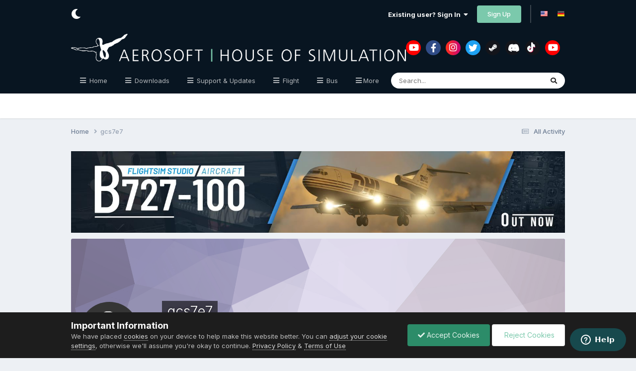

--- FILE ---
content_type: text/html;charset=UTF-8
request_url: https://forum.aerosoft.com/index.php?/profile/293432-gcs7e7/
body_size: 14073
content:
<!DOCTYPE html>
<html lang="en-US" dir="ltr" class="tee">
	<head>
		
<script>
(function () {
  const checkDark = window.matchMedia && window.matchMedia('(prefers-color-scheme: dark)').matches;

  if (
    (checkDark && !localStorage.getItem('aerosoftThemeChoice_manual')) ||
    localStorage.getItem('aerosoftThemeChoice') === 'dark'
  ) {
    document.documentElement.setAttribute('theme', 'dark');

    return;
  }

  document.documentElement.setAttribute('theme', 'light');
})();

</script>
		<meta charset="utf-8">
        
		<title>gcs7e7 - AEROSOFT COMMUNITY SERVICES</title>
		
			<!-- Google tag (gtag.js) GA4 Property-->
<script async src="https://www.googletagmanager.com/gtag/js?id=G-WJ9SZ4XRL5"></script>
<script>
  window.dataLayer = window.dataLayer || [];
  function gtag(){dataLayer.push(arguments);}
  gtag('js', new Date());

  gtag('config', 'G-WJ9SZ4XRL5');
</script>



<!-- Start of aerosoft Zendesk Widget script -->
<script id="ze-snippet" src="https://static.zdassets.com/ekr/snippet.js?key=d9bf7ac8-3570-417a-ba07-79ae75f7c31c"> </script>
<!-- End of aerosoft Zendesk Widget script -->

		
		
		
		

	<meta name="viewport" content="width=device-width, initial-scale=1">


	
	


	<meta name="twitter:card" content="summary" />


	
		<meta name="twitter:site" content="@AerosoftGmbH" />
	



	
		
			
				<meta property="og:site_name" content="AEROSOFT COMMUNITY SERVICES">
			
		
	

	
		
			
				<meta property="og:locale" content="en_US">
			
		
	


	
		<link rel="canonical" href="https://forum.aerosoft.com/index.php?/profile/293432-gcs7e7/" />
	

<link rel="alternate" type="application/rss+xml" title="Newest forum posts" href="https://forum.aerosoft.com/index.php?/rss/1-newest-forum-posts.xml/" />



<link rel="manifest" href="https://forum.aerosoft.com/index.php?/manifest.webmanifest/">
<meta name="msapplication-config" content="https://forum.aerosoft.com/index.php?/browserconfig.xml/">
<meta name="msapplication-starturl" content="/">
<meta name="application-name" content="AEROSOFT COMMUNITY SERVICES">
<meta name="apple-mobile-web-app-title" content="AEROSOFT COMMUNITY SERVICES">

	<meta name="theme-color" content="#ffffff">










<link rel="preload" href="//forum.aerosoft.com/applications/core/interface/font/fontawesome-webfont.woff2?v=4.7.0" as="font" crossorigin="anonymous">
		


	<link rel="preconnect" href="https://fonts.googleapis.com">
	<link rel="preconnect" href="https://fonts.gstatic.com" crossorigin>
	
		<link href="https://fonts.googleapis.com/css2?family=Inter:wght@300;400;500;600;700&display=swap" rel="stylesheet">
	



	<link rel='stylesheet' href='https://forum.aerosoft.com/uploads/css_built_36/341e4a57816af3ba440d891ca87450ff_framework.css?v=bc55efd0f91748586710' media='all'>

	<link rel='stylesheet' href='https://forum.aerosoft.com/uploads/css_built_36/05e81b71abe4f22d6eb8d1a929494829_responsive.css?v=bc55efd0f91748586710' media='all'>

	<link rel='stylesheet' href='https://forum.aerosoft.com/uploads/css_built_36/20446cf2d164adcc029377cb04d43d17_flags.css?v=bc55efd0f91748586710' media='all'>

	<link rel='stylesheet' href='https://forum.aerosoft.com/uploads/css_built_36/90eb5adf50a8c640f633d47fd7eb1778_core.css?v=bc55efd0f91748586710' media='all'>

	<link rel='stylesheet' href='https://forum.aerosoft.com/uploads/css_built_36/5a0da001ccc2200dc5625c3f3934497d_core_responsive.css?v=bc55efd0f91748586710' media='all'>

	<link rel='stylesheet' href='https://forum.aerosoft.com/uploads/css_built_36/ffdbd8340d5c38a97b780eeb2549bc3f_profiles.css?v=bc55efd0f91748586710' media='all'>

	<link rel='stylesheet' href='https://forum.aerosoft.com/uploads/css_built_36/f2ef08fd7eaff94a9763df0d2e2aaa1f_streams.css?v=bc55efd0f91748586710' media='all'>

	<link rel='stylesheet' href='https://forum.aerosoft.com/uploads/css_built_36/9be4fe0d9dd3ee2160f368f53374cd3f_leaderboard.css?v=bc55efd0f91748586710' media='all'>

	<link rel='stylesheet' href='https://forum.aerosoft.com/uploads/css_built_36/125515e1b6f230e3adf3a20c594b0cea_profiles_responsive.css?v=bc55efd0f91748586710' media='all'>





<link rel='stylesheet' href='https://forum.aerosoft.com/uploads/css_built_36/258adbb6e4f3e83cd3b355f84e3fa002_custom.css?v=bc55efd0f91748586710' media='all'>




		
		

	
	<link rel='shortcut icon' href='https://forum.aerosoft.com/uploads/monthly_2015_11/favicon.ico.e267b40d8b472f38dfd6908663508c6e.ico' type="image/x-icon">

    	
			<link rel="stylesheet" href="https://use.fontawesome.com/releases/v5.15.4/css/all.css">
			<link rel="stylesheet" href="https://use.fontawesome.com/releases/v5.15.4/css/v4-shims.css">
    	
    	<style id="colorTheme" type="text/css"></style>
			
			<style>
				
				.aXenPicture #ipsLayout_header header {
					
					
					background-image: url(https://forum.aerosoft.com/uploads/set_resources_36/84c1e40ea0e759e3f1505eb1788ddf3c_pattern.png);
					background-size: cover;
						background-position: center;
						background-repeat: no-repeat;
				}
				

				
				.cForumList .ipsDataItem_unread .ipsDataItem_title::before, .cForumGrid_unread .ipsPhotoPanel h3 a::before {
						content: "New";
						color: #fff;
						background: #c72e2e;
						font-size: 12px;
						vertical-align: middle;
						padding: 0 12px;
						margin: 0 2px 0 2px;
						display: inline-block;
						border-radius: var(--box--radius);
				}
				
			</style>
		
	</head>
	<body class="ipsApp ipsApp_front ipsJS_none ipsClearfix" data-controller="core.front.core.app"  data-message=""  data-pageapp="core" data-pagelocation="front" data-pagemodule="members" data-pagecontroller="profile" data-pageid="293432"   >
		
        

        

		  <a href="#ipsLayout_mainArea" class="ipsHide" title="Go to main content on this page" accesskey="m">Jump to content</a>
			<div class="aXenTopBar ipsResponsive_showDesktop">
					<div class="ipsLayout_container ipsFlex ipsFlex-jc:between ipsFlex-ai:center">
						<div class="aXenTopBar_action">
								<ul class="ipsList_inline">
									
									
										<li class="aXenTopBar_theme" data-ipstooltip title="Change Theme"><i class="fas fa-moon"></i></li>
									

									

									

									
								</ul>
							</div>
							
								<div class="aXenTopBar_userNav">
									


	<ul id='elUserNav' class='ipsList_inline cSignedOut ipsResponsive_showDesktop'>
		
        
		
        
      	
        
            
            <li id='elSignInLink'>
                <a href='https://forum.aerosoft.com/index.php?/login/' data-ipsMenu-closeOnClick="false" data-ipsMenu id='elUserSignIn'>
                    Existing user? Sign In &nbsp;<i class='fa fa-caret-down'></i>
                </a>
                
<div id='elUserSignIn_menu' class='ipsMenu ipsMenu_auto ipsHide'>
	<form accept-charset='utf-8' method='post' action='https://forum.aerosoft.com/index.php?/login/'>
		<input type="hidden" name="csrfKey" value="8c45076a1c0045ab7c9f6fadf6d76922">
		<input type="hidden" name="ref" value="aHR0cHM6Ly9mb3J1bS5hZXJvc29mdC5jb20vaW5kZXgucGhwPy9wcm9maWxlLzI5MzQzMi1nY3M3ZTcv">
		<div data-role="loginForm">
			
			
			
				<div class='ipsColumns ipsColumns_noSpacing'>
					<div class='ipsColumn ipsColumn_wide' id='elUserSignIn_internal'>
						
<div class="ipsPad ipsForm ipsForm_vertical">
	<h4 class="ipsType_sectionHead">Sign In</h4>
	<br><br>
	<ul class='ipsList_reset'>
		<li class="ipsFieldRow ipsFieldRow_noLabel ipsFieldRow_fullWidth">
			
			
				<input type="email" placeholder="Email Address" name="auth" autocomplete="email">
			
		</li>
		<li class="ipsFieldRow ipsFieldRow_noLabel ipsFieldRow_fullWidth">
			<input type="password" placeholder="Password" name="password" autocomplete="current-password">
		</li>
		<li class="ipsFieldRow ipsFieldRow_checkbox ipsClearfix">
			<span class="ipsCustomInput">
				<input type="checkbox" name="remember_me" id="remember_me_checkbox" value="1" checked aria-checked="true">
				<span></span>
			</span>
			<div class="ipsFieldRow_content">
				<label class="ipsFieldRow_label" for="remember_me_checkbox">Remember me</label>
				<span class="ipsFieldRow_desc">Not recommended on shared computers</span>
			</div>
		</li>
		<li class="ipsFieldRow ipsFieldRow_fullWidth">
			<button type="submit" name="_processLogin" value="usernamepassword" class="ipsButton ipsButton_primary ipsButton_small" id="elSignIn_submit">Sign In</button>
			
				<p class="ipsType_right ipsType_small">
					
						<a href='https://forum.aerosoft.com/index.php?/lostpassword/' data-ipsDialog data-ipsDialog-title='Forgot your password?'>
					
					Forgot your password?</a>
				</p>
			
		</li>
	</ul>
</div>
					</div>
					<div class='ipsColumn ipsColumn_wide'>
						<div class='ipsPadding' id='elUserSignIn_external'>
							<div class='ipsAreaBackground_light ipsPadding:half'>
								
									<p class='ipsType_reset ipsType_small ipsType_center'><strong>Or sign in with one of these services</strong></p>
								
								
									<div class='ipsType_center ipsMargin_top:half'>
										

<button type="submit" name="_processLogin" value="3" class='ipsButton ipsButton_verySmall ipsButton_fullWidth ipsSocial ipsSocial_google' style="background-color: #4285F4">
	
		<span class='ipsSocial_icon'>
			
				<i class='fa fa-google'></i>
			
		</span>
		<span class='ipsSocial_text'>Sign in with Google</span>
	
</button>
									</div>
								
									<div class='ipsType_center ipsMargin_top:half'>
										

<button type="submit" name="_processLogin" value="2" class='ipsButton ipsButton_verySmall ipsButton_fullWidth ipsSocial ipsSocial_facebook' style="background-color: #3a579a">
	
		<span class='ipsSocial_icon'>
			
				<i class='fa fa-facebook-official'></i>
			
		</span>
		<span class='ipsSocial_text'>Sign in with Facebook</span>
	
</button>
									</div>
								
							</div>
						</div>
					</div>
				</div>
			
		</div>
	</form>
</div>
            </li>
            
        
		
			<li>
				
					<a href='https://forum.aerosoft.com/index.php?/register/'  id='elRegisterButton' class='ipsButton ipsButton_normal ipsButton_primary'>Sign Up</a>
				
			</li>
		
      	
      		<li class="elUserNav_sep"></li>
				
      				<li>
						<ul class='ipsList_inline'>
							
								<li>
									
									<a data-ipsTooltip data-ipsTooltip-label=" English (USA)" href='https://forum.aerosoft.com/index.php?app=core&amp;module=system&amp;controller=language&amp;id=1&amp;csrfKey=8c45076a1c0045ab7c9f6fadf6d76922'><i class='ipsFlag ipsFlag-us'></i></a>
								</li>
							
								<li>
									
									<a data-ipsTooltip data-ipsTooltip-label=" Deutsch" href='https://forum.aerosoft.com/index.php?app=core&amp;module=system&amp;controller=language&amp;id=5&amp;csrfKey=8c45076a1c0045ab7c9f6fadf6d76922'><i class='ipsFlag ipsFlag-de'></i></a>
								</li>
							
						</ul>
					</li>
      			
      	
	</ul>

                                  	
										
<ul class='ipsMobileHamburger ipsList_reset ipsResponsive_hideDesktop'>
	<li data-ipsDrawer data-ipsDrawer-drawerElem='#elMobileDrawer'>
		<a href='#' >
			
			
				
			
			
			
			<i class='fa fa-navicon'></i>
		</a>
	</li>
</ul>
									
								</div>
							
					</div>
			</div>
      		





			<div id="ipsLayout_header" class="ipsClearfix">
				
					
<ul id='elMobileNav' class='ipsResponsive_hideDesktop' data-controller='core.front.core.mobileNav'>
	
		
  			
				<li id='aXenelMobileBreadcrumbArrow'>
					<a href='https://forum.aerosoft.com/'>
						<i class="fas fa-arrow-left"></i>
					</a>
				</li>
  			
		
	
  
    
    	<li class='aXenTopBar_theme'><i class="fas fa-moon"></i></li>
    
  
    
  
    
  
  	
  
	

	
	
	<li >
		<a data-action="defaultStream" href='https://forum.aerosoft.com/index.php?/discover/'><i class="fa fa-newspaper-o" aria-hidden="true"></i></a>
	</li>
	
  
	

	
		<li class='ipsJS_show'>
			<a href='https://forum.aerosoft.com/index.php?/search/'><i class='fa fa-search'></i></a>
		</li>
	
  
  	
	
  
    

	<li data-ipsDrawer data-ipsDrawer-drawerElem='#elMobileDrawer' >
		<a href='#'>
			
			
				
			
			
			
			<i class='fa fa-navicon'></i>
		</a>
	</li>
</ul>
				
				<header>
          		<div class="aXenSnow"></div>
					<div class="ipsLayout_container">
                    
                      


<a href='https://forum.aerosoft.com/' id='elLogo' accesskey='1'><img src="https://forum.aerosoft.com/uploads/monthly_2024_06/Aerosoft_claim_w.png.db8671f93b1a292609d92e1e687f3a40.png" alt='AEROSOFT COMMUNITY SERVICES'></a>

                      
                      	

	<div class='aXenSocialMedia ipsResponsive_showDesktop ipsFlex ipsFlex-jc:center ipsFlex-ai:center'>
		<a target="_blank" href="https://www.youtube.com/user/AerosoftOfficial" rel="noopener" data-ipstooltip _title="YouTube"><i class="fab fa-youtube"></i></a>
<a target="_blank" href="https://www.facebook.com/Aerosoft/" rel="noopener" data-ipstooltip _title="Facebook"><i class="fab fa-facebook-f"></i></a>
<a target="_blank" href="https://www.instagram.com/aerosoft_gmbh/" rel="noopener" data-ipstooltip _title="Instagram"><i class="fab fa-instagram"></i></a>
<a target="_blank" href="https://twitter.com/AerosoftGmbH" rel="noopener" data-ipstooltip _title="Twitter"><i class="fab fa-twitter"></i></a>
<a target="_blank" href="https://store.steampowered.com/publisher/aerosoft" rel="noopener" data-ipstooltip _title="Steam"><i class="fab fa-steam-symbol"></i></a>
<a target="_blank" href="https://discord.com/invite/bN3qF8DQBu" rel="noopener" data-ipstooltip _title="Discord"><i class="fab fa-discord"></i></a>
<a target="_blank" href="https://www.tiktok.com/@aerosoft_gmbh" rel="noopener" data-ipstooltip _title="Tiktok"><i class="fab fa-tiktok"></i></a>
<a target="_blank" href="https://www.youtube.com/@AerosoftMove" rel="noopener" data-ipstooltip _title="Aerosoft Move"><i class="fab fa-youtube"></i></a>
	</div>
	

                      
                    
					
					</div>
				</header>
       			

	<nav data-controller='core.front.core.navBar' class=' ipsResponsive_showDesktop'>
		<div class='ipsNavBar_primary ipsLayout_container '>
			<ul data-role="primaryNavBar" class='ipsClearfix'>
				


	
		
		
		<li  id='elNavSecondary_1' data-role="navBarItem" data-navApp="core" data-navExt="CustomItem">
			
			
				<a href="http://forum.aerosoft.com/"  data-navItem-id="1" >
					Home<span class='ipsNavBar_active__identifier'></span>
				</a>
			
			
				<ul class='ipsNavBar_secondary ipsHide' data-role='secondaryNavBar'>
					


	
		
		
		<li  id='elNavSecondary_3' data-role="navBarItem" data-navApp="forums" data-navExt="Forums">
			
			
				<a href="https://forum.aerosoft.com/index.php"  data-navItem-id="3" >
					Forums<span class='ipsNavBar_active__identifier'></span>
				</a>
			
			
		</li>
	
	

	
		
		
		<li  id='elNavSecondary_91' data-role="navBarItem" data-navApp="core" data-navExt="CustomItem">
			
			
				<a href="https://www.aerosoft.com" target='_blank' rel="noopener" data-navItem-id="91" >
					Shop<span class='ipsNavBar_active__identifier'></span>
				</a>
			
			
		</li>
	
	

	
		
		
		<li  id='elNavSecondary_4' data-role="navBarItem" data-navApp="downloads" data-navExt="Downloads">
			
			
				<a href="https://forum.aerosoft.com/index.php?/files/"  data-navItem-id="4" >
					Downloads<span class='ipsNavBar_active__identifier'></span>
				</a>
			
			
		</li>
	
	

	
		
		
		<li  id='elNavSecondary_6' data-role="navBarItem" data-navApp="core" data-navExt="Guidelines">
			
			
				<a href="https://forum.aerosoft.com/index.php?/guidelines/"  data-navItem-id="6" >
					Guidelines<span class='ipsNavBar_active__identifier'></span>
				</a>
			
			
		</li>
	
	

	
	

                  	
					<li class='ipsHide' id='elNavigationMore_1' data-role='navMore'>
						<a href='#' data-ipsMenu data-ipsMenu-appendTo='#elNavigationMore_1' id='elNavigationMore_1_dropdown'>More <i class='fa fa-caret-down'></i></a>
						<ul class='ipsHide ipsMenu ipsMenu_auto' id='elNavigationMore_1_dropdown_menu' data-role='moreDropdown'></ul>
					</li>
                  	
				</ul>
			
		</li>
	
	

	
		
		
		<li  id='elNavSecondary_93' data-role="navBarItem" data-navApp="core" data-navExt="CustomItem">
			
			
				<a href="https://forum.aerosoft.com/index.php?/files/"  data-navItem-id="93" >
					Downloads<span class='ipsNavBar_active__identifier'></span>
				</a>
			
			
		</li>
	
	

	
		
		
		<li  id='elNavSecondary_55' data-role="navBarItem" data-navApp="core" data-navExt="CustomItem">
			
			
				<a href="http://forum.aerosoft.com/"  data-navItem-id="55" >
					Support & Updates<span class='ipsNavBar_active__identifier'></span>
				</a>
			
			
				<ul class='ipsNavBar_secondary ipsHide' data-role='secondaryNavBar'>
					


	
		
		
		<li  id='elNavSecondary_56' data-role="navBarItem" data-navApp="core" data-navExt="CustomItem">
			
			
				<a href="https://helpdesk.aerosoft.com/" target='_blank' rel="noopener" data-navItem-id="56" >
					Contact Support<span class='ipsNavBar_active__identifier'></span>
				</a>
			
			
		</li>
	
	

	
		
		
		<li  id='elNavSecondary_57' data-role="navBarItem" data-navApp="core" data-navExt="CustomItem">
			
			
				<a href="https://support.aerosoft.com/" target='_blank' rel="noopener" data-navItem-id="57" >
					Update Database<span class='ipsNavBar_active__identifier'></span>
				</a>
			
			
		</li>
	
	

                  	
					<li class='ipsHide' id='elNavigationMore_55' data-role='navMore'>
						<a href='#' data-ipsMenu data-ipsMenu-appendTo='#elNavigationMore_55' id='elNavigationMore_55_dropdown'>More <i class='fa fa-caret-down'></i></a>
						<ul class='ipsHide ipsMenu ipsMenu_auto' id='elNavigationMore_55_dropdown_menu' data-role='moreDropdown'></ul>
					</li>
                  	
				</ul>
			
		</li>
	
	

	
		
		
		<li  id='elNavSecondary_73' data-role="navBarItem" data-navApp="core" data-navExt="CustomItem">
			
			
				<a href="https://forum.aerosoft.com/index.php?/forum/963-flight-simulation-support/"  data-navItem-id="73" >
					Flight<span class='ipsNavBar_active__identifier'></span>
				</a>
			
			
		</li>
	
	

	
		
		
		<li  id='elNavSecondary_78' data-role="navBarItem" data-navApp="core" data-navExt="CustomItem">
			
			
				<a href="https://forum.aerosoft.com/index.php?/forum/972-other-simulators-other-games-support/"  data-navItem-id="78" >
					Bus<span class='ipsNavBar_active__identifier'></span>
				</a>
			
			
		</li>
	
	

	
		
		
		<li  id='elNavSecondary_82' data-role="navBarItem" data-navApp="core" data-navExt="CustomItem">
			
			
				<a href="https://forum.aerosoft.com/index.php?/forum/972-other-simulators-other-games-support/"  data-navItem-id="82" >
					Train<span class='ipsNavBar_active__identifier'></span>
				</a>
			
			
		</li>
	
	

	
	

				<li class='ipsHide' id='elNavigationMore' data-role='navMore'>
					<a href='#' data-ipsMenu data-ipsMenu-appendTo='#elNavigationMore' id='elNavigationMore_dropdown'>More</a>
					<ul class='ipsNavBar_secondary ipsHide' data-role='secondaryNavBar'>
						<li class='ipsHide' id='elNavigationMore_more' data-role='navMore'>
							<a href='#' data-ipsMenu data-ipsMenu-appendTo='#elNavigationMore_more' id='elNavigationMore_more_dropdown'>More <i class='fa fa-caret-down'></i></a>
							<ul class='ipsHide ipsMenu ipsMenu_auto' id='elNavigationMore_more_dropdown_menu' data-role='moreDropdown'></ul>
						</li>
					</ul>
				</li>
			</ul>
			

	<div id="elSearchWrapper">
		<div id='elSearch' data-controller="core.front.core.quickSearch">
			<form accept-charset='utf-8' action='//forum.aerosoft.com/index.php?/search/&amp;do=quicksearch' method='post'>
                <input type='search' id='elSearchField' placeholder='Search...' name='q' autocomplete='off' aria-label='Search'>
                <details class='cSearchFilter'>
                    <summary class='cSearchFilter__text'></summary>
                    <ul class='cSearchFilter__menu'>
                        
                        <li><label><input type="radio" name="type" value="all" ><span class='cSearchFilter__menuText'>Everywhere</span></label></li>
                        
                        
                            <li><label><input type="radio" name="type" value="core_statuses_status" checked><span class='cSearchFilter__menuText'>Status Updates</span></label></li>
                        
                            <li><label><input type="radio" name="type" value="forums_topic"><span class='cSearchFilter__menuText'>Topics</span></label></li>
                        
                            <li><label><input type="radio" name="type" value="downloads_file"><span class='cSearchFilter__menuText'>Files</span></label></li>
                        
                            <li><label><input type="radio" name="type" value="core_members"><span class='cSearchFilter__menuText'>Members</span></label></li>
                        
                    </ul>
                </details>
				<button class='cSearchSubmit' type="submit" aria-label='Search'><i class="fa fa-search"></i></button>
			</form>
		</div>
	</div>

		</div>
	</nav>

				
			</div>

			

      

		<main id="ipsLayout_body" class="ipsLayout_container">
			<div id="ipsLayout_contentArea">
				
<nav class='ipsBreadcrumb ipsBreadcrumb_top ipsFaded_withHover'>
	

	<ul class='ipsList_inline ipsPos_right'>
		
		<li >
			<a data-action="defaultStream" class='ipsType_light '  href='https://forum.aerosoft.com/index.php?/discover/'><i class="fa fa-newspaper-o" aria-hidden="true"></i> <span>All Activity</span></a>
		</li>
		
	</ul>

	<ul data-role="breadcrumbList">
		<li>
			<a title="Home" href='https://forum.aerosoft.com/'>
				<span>Home <i class='fa fa-angle-right'></i></span>
			</a>
		</li>
		
		
			<li>
				
					<a href='https://forum.aerosoft.com/index.php?/profile/293432-gcs7e7/'>
						<span>gcs7e7 </span>
					</a>
				
			</li>
		
	</ul>
</nav>
				

	






				
				<div id="ipsLayout_contentWrapper">
					
					<div id="ipsLayout_mainArea">
						

<div class='ipsBfc58ca732 ipsSpacer_both ipsSpacer_half'>
	<ul class='ipsList_inline ipsType_center ipsList_reset ipsList_noSpacing'>
		
		<li class='ipsBfc58ca732_large ipsResponsive_showDesktop ipsResponsive_inlineBlock ipsAreaBackground_light'>
			
				<a href='https://forum.aerosoft.com/index.php?app=core&amp;module=system&amp;controller=redirect&amp;do=advertisement&amp;ad=215&amp;key=86bf873c258e1355b634d785855dff91bc862379302e9e3accd1ff8d3fbff024' target='_blank' rel='nofollow noopener'>
			
				<img src='https://forum.aerosoft.com/uploads/monthly_2026_01/b727-100_forumbanner.jpg.ee42e63a12aa9c812c00889e43251b6a.jpg' alt="advertisement_alt" class='ipsImage ipsContained'>
			
				</a>
			
		</li>
		
		<li class='ipsBfc58ca732_medium ipsResponsive_showTablet ipsResponsive_inlineBlock ipsAreaBackground_light'>
			
				<a href='https://forum.aerosoft.com/index.php?app=core&amp;module=system&amp;controller=redirect&amp;do=advertisement&amp;ad=215&amp;key=86bf873c258e1355b634d785855dff91bc862379302e9e3accd1ff8d3fbff024' target='_blank' rel='nofollow noopener'>
			
				<img src='https://forum.aerosoft.com/uploads/monthly_2026_01/b727-100_forumbanner.jpg.ee42e63a12aa9c812c00889e43251b6a.jpg' alt="advertisement_alt" class='ipsImage ipsContained'>
			
				</a>
			
		</li>

		<li class='ipsBfc58ca732_small ipsResponsive_showPhone ipsResponsive_inlineBlock ipsAreaBackground_light'>
			
				<a href='https://forum.aerosoft.com/index.php?app=core&amp;module=system&amp;controller=redirect&amp;do=advertisement&amp;ad=215&amp;key=86bf873c258e1355b634d785855dff91bc862379302e9e3accd1ff8d3fbff024' target='_blank' rel='nofollow noopener'>
			
				<img src='https://forum.aerosoft.com/uploads/monthly_2026_01/b727-100_forumbanner.jpg.ee42e63a12aa9c812c00889e43251b6a.jpg' alt="advertisement_alt" class='ipsImage ipsContained'>
			
				</a>
			
		</li>
		
	</ul>
	
</div>

						
						
						
						

	




						

<!-- When altering this template be sure to also check for similar in the hovercard -->
<div data-controller='core.front.profile.main'>
	

<header data-role="profileHeader">
    <div class='ipsPageHead_special ' id='elProfileHeader' data-controller='core.global.core.coverPhoto' data-url="https://forum.aerosoft.com/index.php?/profile/293432-gcs7e7/&amp;csrfKey=8c45076a1c0045ab7c9f6fadf6d76922" data-coverOffset='0'>
        
        <div class='ipsCoverPhoto_container' style="background-color: hsl(258, 100%, 80% )">
            <img src='https://forum.aerosoft.com/uploads/set_resources_36/84c1e40ea0e759e3f1505eb1788ddf3c_pattern.png' class='ipsCoverPhoto_photo' data-action="toggleCoverPhoto" alt=''>
        </div>
        
        
        <div class='ipsColumns ipsColumns_collapsePhone' data-hideOnCoverEdit>
            <div class='ipsColumn ipsColumn_fixed ipsColumn_narrow ipsPos_center' id='elProfilePhoto'>
                
                <span class='ipsUserPhoto ipsUserPhoto_xlarge'>
						<img src='https://forum.aerosoft.com/uploads/set_resources_36/84c1e40ea0e759e3f1505eb1788ddf3c_default_photo.png' alt=''>
					</span>
                
                
            </div>
            <div class='ipsColumn ipsColumn_fluid'>
                <div class='ipsPos_left ipsPad cProfileHeader_name ipsType_normal'>
                    <h1 class='ipsType_reset ipsPageHead_barText'>
                        gcs7e7

                        
                        
                    </h1>
                    <span>
						
						<span class='ipsPageHead_barText'>Members</span>
					</span>
                </div>
                
                <ul class='ipsList_inline ipsPad ipsResponsive_hidePhone ipsResponsive_block ipsPos_left'>
                    
                    <li>

<div data-followApp='core' data-followArea='member' data-followID='293432'  data-controller='core.front.core.followButton'>
	
		

	
</div></li>
                    
                    
                </ul>
                
            </div>
        </div>
    </div>

    <div class='ipsGrid ipsAreaBackground ipsPad ipsResponsive_showPhone ipsResponsive_block'>
        
        
        

        
        
        <div data-role='switchView' class='ipsGrid_span12'>
            <div data-action="goToProfile" data-type='phone' class='ipsHide'>
                <a href='https://forum.aerosoft.com/index.php?/profile/293432-gcs7e7/' class='ipsButton ipsButton_veryLight ipsButton_small ipsButton_fullWidth' title="gcs7e7's Profile"><i class='fa fa-user'></i></a>
            </div>
            <div data-action="browseContent" data-type='phone' class=''>
                <a href="https://forum.aerosoft.com/index.php?/profile/293432-gcs7e7/content/" rel="nofollow" class='ipsButton ipsButton_veryLight ipsButton_small ipsButton_fullWidth'  title="gcs7e7's Content"><i class='fa fa-newspaper-o'></i></a>
            </div>
        </div>
    </div>

    <div id='elProfileStats' class='ipsClearfix sm:ipsPadding ipsResponsive_pull'>
        <div data-role='switchView' class='ipsResponsive_hidePhone ipsPos_right'>
            <a href='https://forum.aerosoft.com/index.php?/profile/293432-gcs7e7/' class='ipsButton ipsButton_veryLight ipsButton_small ipsPos_right ipsHide' data-action="goToProfile" data-type='full' title="gcs7e7's Profile"><i class='fa fa-user'></i> <span class='ipsResponsive_showDesktop ipsResponsive_inline'>&nbsp;View Profile</span></a>
            <a href="https://forum.aerosoft.com/index.php?/profile/293432-gcs7e7/content/" rel="nofollow" class='ipsButton ipsButton_veryLight ipsButton_small ipsPos_right ' data-action="browseContent" data-type='full' title="gcs7e7's Content"><i class='fa fa-newspaper-o'></i> <span class='ipsResponsive_showDesktop ipsResponsive_inline'>&nbsp;See their activity</span></a>
        </div>
        <ul class='ipsList_reset ipsFlex ipsFlex-ai:center ipsFlex-fw:wrap ipsPos_left ipsResponsive_noFloat'>
            <li>
                <h4 class='ipsType_minorHeading'>Posts</h4>
                3
            </li>
            <li>
                <h4 class='ipsType_minorHeading'>Joined</h4>
                <time datetime='2019-03-10T15:56:13Z' title='03/10/19 03:56  PM' data-short='6 yr'>March 10, 2019</time>
            </li>
            
            <li>
                <h4 class='ipsType_minorHeading'>Last visited</h4>
                <span>
					
                    <time datetime='2024-03-01T09:32:32Z' title='03/01/24 09:32  AM' data-short='1 yr'>March 1, 2024</time>
				</span>
            </li>
            
            
        </ul>
    </div>
</header>
	<div data-role="profileContent" class='ipsSpacer_top'>

		<div class='ipsColumns ipsColumns_collapseTablet' data-controller="core.front.profile.body">
			<div class='ipsColumn ipsColumn_fixed ipsColumn_veryWide' id='elProfileInfoColumn'>
				<div class='ipsPadding ipsBox ipsResponsive_pull'>
					
                  	
                  	
                    
                    
                    
                    
                    
                    
                    
                    
                  	
					
						

						
					

					
					
					
                        
                    
					
	 				
					
					
					
				</div>

			</div>
			<section class='ipsColumn ipsColumn_fluid'>
				
					<div class='ipsWidget ipsBox ipsMargin_bottom'>
						<h2 class='ipsWidget_title ipsType_reset ipsFlex ipsFlex-ai:center ipsFlex-jc:between'>
							<span>
								
									gcs7e7's Achievements
								
							</span>
						</h2>
						<div class='ipsWidget_inner ipsPadding_horizontal ipsPadding_vertical:half ipsType_center cProfileAchievements'>
							
								<div class='ipsFlex ipsFlex-fd:column ipsFlex-ai:center ipsPadding_vertical:half'>
									
<img src='https://forum.aerosoft.com/uploads/monthly_2021_06/1_Newbie.svg' loading="lazy" alt="Newbie" class="ipsDimension:4" data-ipsTooltip title="Rank: Newbie (1/14)">
									<h3 class='ipsType_reset ipsType_unbold ipsType_medium ipsType_light ipsMargin_top:half'>
                                        Newbie (1/14)
									</h3>
								</div>
							
							
									
								
									<a href="https://forum.aerosoft.com/index.php?/profile/293432-gcs7e7/badges/" data-action="badgeLog" title="gcs7e7's Badges" class='ipsPadding_vertical:half ipsRadius'>
										<ul class="ipsCaterpillar ipsFlex-jc:center">
											
												<li class='ipsCaterpillar__item'>
													

<span class='ipsPos_relative'>
    <img src='https://forum.aerosoft.com/uploads/monthly_2021_06/FiveReactionsGiven.svg' loading="lazy" alt="Reacting Well" class='ipsOutline ipsDimension:4' data-ipsTooltip title='Reacting Well'>
    
        <span class='ipsBadge ipsBadge_small ipsBadge_rare'>Rare</span>
    
</span>
												</li>
											
												<li class='ipsCaterpillar__item'>
													

<span class='ipsPos_relative'>
    <img src='https://forum.aerosoft.com/uploads/monthly_2021_06/SevenConsecutiveDaysLoggedIn.svg' loading="lazy" alt="Dedicated" class='ipsOutline ipsDimension:4' data-ipsTooltip title='Dedicated'>
    
        <span class='ipsBadge ipsBadge_small ipsBadge_rare'>Rare</span>
    
</span>
												</li>
											
												<li class='ipsCaterpillar__item'>
													

<span class='ipsPos_relative'>
    <img src='https://forum.aerosoft.com/uploads/monthly_2021_06/SevenDaysRegistered.svg' loading="lazy" alt="Week One Done" class='ipsOutline ipsDimension:4' data-ipsTooltip title='Week One Done'>
    
</span>
												</li>
											
												<li class='ipsCaterpillar__item'>
													

<span class='ipsPos_relative'>
    <img src='https://forum.aerosoft.com/uploads/monthly_2021_06/ThirtyDaysRegistered.svg' loading="lazy" alt="One Month Later" class='ipsOutline ipsDimension:4' data-ipsTooltip title='One Month Later'>
    
</span>
												</li>
											
												<li class='ipsCaterpillar__item'>
													

<span class='ipsPos_relative'>
    <img src='https://forum.aerosoft.com/uploads/monthly_2021_06/1YearRegistered.svg' loading="lazy" alt="One Year In" class='ipsOutline ipsDimension:4' data-ipsTooltip title='One Year In'>
    
</span>
												</li>
											
										</ul>
										<h3 class='ipsType_reset ipsType_unbold ipsType_medium ipsType_light ipsMargin_top:half'>
											Recent Badges
										</h3>
									</a>
								
							
							
								
									<div class='ipsPadding_vertical:half'>
								
										<p class='ipsType_reset cProfileRepScore cProfileRepScore_positive ipsRadius:full ipsDimension_height:4 ipsDimension_minWidth:4 ipsPadding_horizontal:half ipsType_large ipsFlex-inline ipsFlex-ai:center ipsFlex-jc:center' data-ipsTooltip title="Neutral">2</p>
										<h3 class='ipsType_reset ipsType_unbold ipsType_medium ipsType_light ipsMargin_top:half'>
											Reputation
										</h3>
								
									</div>
								
							
							
						</div>
					</div>
				

				<div class='ipsBox ipsResponsive_pull'>
					

<div id='elProfileTabs_content' class='ipsTabs_panels ipsPadding ipsAreaBackground_reset'>
	
		
			<div id="ipsTabs_elProfileTabs_elProfileTab_activity_panel" class='ipsTabs_panel ipsAreaBackground_reset'>
				
<div data-controller="core.front.statuses.statusFeed">
	
		<div class='ipsPad ipsType_center ipsType_large ipsType_light'>
			gcs7e7 has no recent activity to show
		</div>
	
	
</div>
			</div>
		
	
</div>
				</div>
			</section>
		</div>

	</div>
</div>


						


					</div>
					


				</div>
				
				
<nav class='ipsBreadcrumb ipsBreadcrumb_bottom ipsFaded_withHover'>
	
		


	<a href='#' id='elRSS' class='ipsPos_right ipsType_large' title='Available RSS feeds' data-ipsTooltip data-ipsMenu data-ipsMenu-above><i class='fa fa-rss-square'></i></a>
	<ul id='elRSS_menu' class='ipsMenu ipsMenu_auto ipsHide'>
		
			<li class='ipsMenu_item'><a title="Newest forum posts" href="https://forum.aerosoft.com/index.php?/rss/1-newest-forum-posts.xml/">Newest forum posts</a></li>
		
	</ul>

	

	<ul class='ipsList_inline ipsPos_right'>
		
		<li >
			<a data-action="defaultStream" class='ipsType_light '  href='https://forum.aerosoft.com/index.php?/discover/'><i class="fa fa-newspaper-o" aria-hidden="true"></i> <span>All Activity</span></a>
		</li>
		
	</ul>

	<ul data-role="breadcrumbList">
		<li>
			<a title="Home" href='https://forum.aerosoft.com/'>
				<span>Home <i class='fa fa-angle-right'></i></span>
			</a>
		</li>
		
		
			<li>
				
					<a href='https://forum.aerosoft.com/index.php?/profile/293432-gcs7e7/'>
						<span>gcs7e7 </span>
					</a>
				
			</li>
		
	</ul>
</nav>
			</div>
			
            
                <a id="aXenBackTopBottom" class="ipsFlex ipsFlex-jc:center ipsFlex-ai:center"><i class="fas fa-chevron-up"></i></a>
            
		</main>
		<footer id="ipsLayout_footer" class="ipsClearfix">
			<div class="ipsLayout_container ipsFlex ipsFlex-fw:nowrap ipsFlex-jc:center ipsFlex-ai:center">
				
				





<ul class='ipsList_inline ipsType_center ipsSpacer_top' id="elFooterLinks">
	
	
		<li>
			<a href='#elNavLang_menu' id='elNavLang' data-ipsMenu data-ipsMenu-above><i class="fas fa-language ipsResponsive_hidePhone"></i> Language <i class='fa fa-caret-down'></i></a>
			<ul id='elNavLang_menu' class='ipsMenu ipsMenu_selectable ipsHide'>
			
				<li class='ipsMenu_item ipsMenu_itemChecked'>
					<form action="//forum.aerosoft.com/index.php?/language/&amp;csrfKey=8c45076a1c0045ab7c9f6fadf6d76922" method="post">
					<input type="hidden" name="ref" value="aHR0cHM6Ly9mb3J1bS5hZXJvc29mdC5jb20vaW5kZXgucGhwPy9wcm9maWxlLzI5MzQzMi1nY3M3ZTcv">
					<button type='submit' name='id' value='1' class='ipsButton ipsButton_link ipsButton_link_secondary'><i class='ipsFlag ipsFlag-us'></i> English (USA) (Default)</button>
					</form>
				</li>
			
				<li class='ipsMenu_item'>
					<form action="//forum.aerosoft.com/index.php?/language/&amp;csrfKey=8c45076a1c0045ab7c9f6fadf6d76922" method="post">
					<input type="hidden" name="ref" value="aHR0cHM6Ly9mb3J1bS5hZXJvc29mdC5jb20vaW5kZXgucGhwPy9wcm9maWxlLzI5MzQzMi1nY3M3ZTcv">
					<button type='submit' name='id' value='5' class='ipsButton ipsButton_link ipsButton_link_secondary'><i class='ipsFlag ipsFlag-de'></i> Deutsch </button>
					</form>
				</li>
			
			</ul>
		</li>
	
	
	
		<li>
			<a href='#elNavTheme_menu' id='elNavTheme' data-ipsMenu data-ipsMenu-above><i class="fas fa-paint-roller ipsResponsive_hidePhone"></i> Theme <i class='fa fa-caret-down'></i></a>
			<ul id='elNavTheme_menu' class='ipsMenu ipsMenu_selectable ipsHide'>
			
				<li class='ipsMenu_item'>
					<form action="//forum.aerosoft.com/index.php?/theme/&amp;csrfKey=8c45076a1c0045ab7c9f6fadf6d76922" method="post">
					<input type="hidden" name="ref" value="aHR0cHM6Ly9mb3J1bS5hZXJvc29mdC5jb20vaW5kZXgucGhwPy9wcm9maWxlLzI5MzQzMi1nY3M3ZTcv">
					<button type='submit' name='id' value='29' class='ipsButton ipsButton_link ipsButton_link_secondary'>Aerosoft 2022 (Legacy Theme) </button>
					</form>
				</li>
			
				<li class='ipsMenu_item ipsMenu_itemChecked'>
					<form action="//forum.aerosoft.com/index.php?/theme/&amp;csrfKey=8c45076a1c0045ab7c9f6fadf6d76922" method="post">
					<input type="hidden" name="ref" value="aHR0cHM6Ly9mb3J1bS5hZXJvc29mdC5jb20vaW5kZXgucGhwPy9wcm9maWxlLzI5MzQzMi1nY3M3ZTcv">
					<button type='submit' name='id' value='36' class='ipsButton ipsButton_link ipsButton_link_secondary'>Aerosoft 2023 (Default)</button>
					</form>
				</li>
			
			</ul>
		</li>
	
	
		<li><a href='https://forum.aerosoft.com/index.php?/privacy/'><i class="fas fa-shield-alt ipsResponsive_hidePhone"></i> Privacy Policy</a></li>
	
	
	<li><a rel="nofollow" href='https://forum.aerosoft.com/index.php?/cookies/' ">Cookies</a></li>

</ul>	


<p id='elCopyright'>
	<span id='elCopyright_userLine'>Copyright Aerosoft 2023</span>
	<a rel='nofollow' title='Invision Community' href='https://www.invisioncommunity.com/'>Powered by Invision Community</a>
</p>
			</div>
		</footer>
		

<div id='elMobileDrawer' class='ipsDrawer ipsHide'>
	<div class='ipsDrawer_menu'>
		<a href='#' class='ipsDrawer_close' data-action='close'><span>&times;</span></a>
		<div class='ipsDrawer_content ipsFlex ipsFlex-fd:column'>
			
				<div class='ipsPadding ipsBorder_bottom'>
					<ul class='ipsToolList ipsToolList_vertical'>
						<li>
							<a href='https://forum.aerosoft.com/index.php?/login/' id='elSigninButton_mobile' class='ipsButton ipsButton_light ipsButton_small ipsButton_fullWidth'>Existing user? Sign In</a>
						</li>
						
							<li>
								
									<a href='https://forum.aerosoft.com/index.php?/register/'  id='elRegisterButton_mobile' class='ipsButton ipsButton_small ipsButton_fullWidth ipsButton_important'>Sign Up</a>
								
							</li>
						
					</ul>
				</div>
			
          	
          	
          	<div class='elMobileDrawer__more ipsFlex ipsFlex-jc:center ipsFlex-ai:center ipsFlex-fw:wrap'>
            	<ul class='ipsList_inline signed_in ipsClearfix'>
					
  
    				
  
    				

					
  
					

					
                  
					
                  		<li>
							<a href='#elNavLang_menu' id='aXenelNavLang' data-ipsMenu data-ipsMenu-above><i class="fas fa-language"></i></a>
							<ul id='aXenelNavLang_menu' class='ipsMenu ipsMenu_selectable ipsHide'>
								
									<li class='ipsMenu_item ipsMenu_itemChecked'>
										<form action="//forum.aerosoft.com/index.php?/language/&amp;csrfKey=8c45076a1c0045ab7c9f6fadf6d76922" method="post">
											<button type='submit' name='id' value='1' class='ipsButton ipsButton_link'><i class='ipsFlag ipsFlag-us'></i> English (USA) (Default)</button>
										</form>
									</li>
								
									<li class='ipsMenu_item'>
										<form action="//forum.aerosoft.com/index.php?/language/&amp;csrfKey=8c45076a1c0045ab7c9f6fadf6d76922" method="post">
											<button type='submit' name='id' value='5' class='ipsButton ipsButton_link'><i class='ipsFlag ipsFlag-de'></i> Deutsch </button>
										</form>
									</li>
								
							</ul>
						</li>
  					
              	</ul>
          	</div>
			
          
			

			<ul class='ipsDrawer_list ipsFlex-flex:11'>
				

				
				
				
				
					
						
						
							<li class='ipsDrawer_itemParent'>
								<h4 class='ipsDrawer_title'><a href='#' data-aXenNav_mobile='Home'>Home</a></h4>
								<ul class='ipsDrawer_list'>
									<li data-action="back"><a href='#'>Back</a></li>
									
									
										
										
										
											
												
											
										
											
												
											
										
											
												
											
										
											
												
											
										
											
										
									
													
									
										<li><a href='http://forum.aerosoft.com/'>Home</a></li>
									
									
									
										


	
		
			<li>
				<a href='https://forum.aerosoft.com/index.php' >
					Forums
				</a>
			</li>
		
	

	
		
			<li>
				<a href='https://www.aerosoft.com' target='_blank' rel="noopener">
					Shop
				</a>
			</li>
		
	

	
		
			<li>
				<a href='https://forum.aerosoft.com/index.php?/files/' >
					Downloads
				</a>
			</li>
		
	

	
		
			<li>
				<a href='https://forum.aerosoft.com/index.php?/guidelines/' >
					Guidelines
				</a>
			</li>
		
	

	

										
								</ul>
							</li>
						
					
				
					
						
						
							<li><a href='https://forum.aerosoft.com/index.php?/files/' >Downloads</a></li>
						
					
				
					
						
						
							<li class='ipsDrawer_itemParent'>
								<h4 class='ipsDrawer_title'><a href='#' data-aXenNav_mobile='Support & Updates'>Support & Updates</a></h4>
								<ul class='ipsDrawer_list'>
									<li data-action="back"><a href='#'>Back</a></li>
									
									
										
										
										
											
												
											
										
											
												
											
										
									
													
									
										<li><a href='http://forum.aerosoft.com/'>Support & Updates</a></li>
									
									
									
										


	
		
			<li>
				<a href='https://helpdesk.aerosoft.com/' target='_blank' rel="noopener">
					Contact Support
				</a>
			</li>
		
	

	
		
			<li>
				<a href='https://support.aerosoft.com/' target='_blank' rel="noopener">
					Update Database
				</a>
			</li>
		
	

										
								</ul>
							</li>
						
					
				
					
						
						
							<li><a href='https://forum.aerosoft.com/index.php?/forum/963-flight-simulation-support/' >Flight</a></li>
						
					
				
					
						
						
							<li><a href='https://forum.aerosoft.com/index.php?/forum/972-other-simulators-other-games-support/' >Bus</a></li>
						
					
				
					
						
						
							<li><a href='https://forum.aerosoft.com/index.php?/forum/972-other-simulators-other-games-support/' >Train</a></li>
						
					
				
					
				
				
			</ul>

			
		</div>
	</div>
</div>

<div id='elMobileCreateMenuDrawer' class='ipsDrawer ipsHide'>
	<div class='ipsDrawer_menu'>
		<a href='#' class='ipsDrawer_close' data-action='close'><span>&times;</span></a>
		<div class='ipsDrawer_content ipsSpacer_bottom ipsPad'>
			<ul class='ipsDrawer_list'>
				<li class="ipsDrawer_listTitle ipsType_reset">Create New...</li>
				
			</ul>
		</div>
	</div>
</div>
		




















<div id='elGuestTerms' class='ipsPad_half ipsJS_hide' data-role='cookieConsentBar' data-controller='core.front.core.guestTerms'>
	<div class='ipsLayout_container cGuestTerms'>
		<div>
			<h2 class='ipsType_sectionHead'>Important Information</h2>
			<p class='ipsType_reset ipsType_medium cGuestTerms_contents'>We have placed <a href='https://forum.aerosoft.com/index.php?/cookies/'>cookies</a> on your device to help make this website better. You can <a href='https://forum.aerosoft.com/index.php?/cookies/'>adjust your cookie settings</a>, otherwise we'll assume you're okay to continue. <a href='https://forum.aerosoft.com/index.php?/privacy/'>Privacy Policy</a> & <a href='https://forum.aerosoft.com/index.php?/terms/'>Terms of Use</a></p>
		</div>
		<div class='ipsFlex-flex:11 ipsFlex ipsFlex-fw:wrap ipsGap:3'>
			
			<form action="https://forum.aerosoft.com/index.php?app=core&amp;module=system&amp;controller=cookies&amp;do=cookieConsentToggle&amp;ref=aHR0cHM6Ly9mb3J1bS5hZXJvc29mdC5jb20v&amp;csrfKey=8c45076a1c0045ab7c9f6fadf6d76922" method="post">
			    <input type="hidden" name='ref' value="aHR0cHM6Ly9mb3J1bS5hZXJvc29mdC5jb20v">
                <button type="submit" name="status" value="1" class='ipsButton ipsButton_positive ipsButton_large ipsFlex-flex:11'><i class='fa fa-check'></i>&nbsp;Accept Cookies</button>
                <button type="submit" name="status" value="0" class='ipsButton ipsButton_veryLight ipsButton_large ipsFlex-flex:11'>&nbsp;Reject Cookies</button>
			</form>
			
		</div>
	</div>
</div>


		

	
	<script type='text/javascript'>
		var ipsDebug = false;		
	
		var CKEDITOR_BASEPATH = '//forum.aerosoft.com/applications/core/interface/ckeditor/ckeditor/';
	
		var ipsSettings = {
			
			
			cookie_path: "/",
			
			cookie_prefix: "ips4_",
			
			
			cookie_ssl: true,
			
            essential_cookies: ["oauth_authorize","member_id","login_key","clearAutosave","lastSearch","device_key","IPSSessionFront","loggedIn","noCache","hasJS","cookie_consent","cookie_consent_optional","guestTermsDismissed","language","codeVerifier","forumpass_*"],
			upload_imgURL: "https://forum.aerosoft.com/uploads/set_resources_36/0cb563f8144768654a2205065d13abd6_upload.png",
			message_imgURL: "https://forum.aerosoft.com/uploads/set_resources_36/0cb563f8144768654a2205065d13abd6_message.png",
			notification_imgURL: "https://forum.aerosoft.com/uploads/set_resources_36/0cb563f8144768654a2205065d13abd6_notification.png",
			baseURL: "//forum.aerosoft.com/",
			jsURL: "//forum.aerosoft.com/applications/core/interface/js/js.php",
			csrfKey: "8c45076a1c0045ab7c9f6fadf6d76922",
			antiCache: "bc55efd0f91748586710",
			jsAntiCache: "bc55efd0f91751004734",
			disableNotificationSounds: true,
			useCompiledFiles: true,
			links_external: true,
			memberID: 0,
			lazyLoadEnabled: false,
			blankImg: "//forum.aerosoft.com/applications/core/interface/js/spacer.png",
			googleAnalyticsEnabled: true,
			matomoEnabled: false,
			viewProfiles: true,
			mapProvider: 'none',
			mapApiKey: '',
			pushPublicKey: "BEl83ujlLNAPjZzJ4499pRV6ALuq7rc6U_T9X-rn62kgIHxoL9QCyeu8u_HSsRMM8jEVgjSzwBtszlJaxOvLqqA",
			relativeDates: true
		};
		
		
		
		
			ipsSettings['maxImageDimensions'] = {
				width: 800,
				height: 450
			};
		
		
	</script>





<script type='text/javascript' src='https://forum.aerosoft.com/uploads/javascript_global/root_library.js?v=bc55efd0f91751004734' data-ips></script>


<script type='text/javascript' src='https://forum.aerosoft.com/uploads/javascript_global/root_js_lang_1.js?v=bc55efd0f91751004734' data-ips></script>


<script type='text/javascript' src='https://forum.aerosoft.com/uploads/javascript_global/root_framework.js?v=bc55efd0f91751004734' data-ips></script>


<script type='text/javascript' src='https://forum.aerosoft.com/uploads/javascript_core/global_global_core.js?v=bc55efd0f91751004734' data-ips></script>


<script type='text/javascript' src='https://forum.aerosoft.com/uploads/javascript_global/root_front.js?v=bc55efd0f91751004734' data-ips></script>


<script type='text/javascript' src='https://forum.aerosoft.com/uploads/javascript_core/front_front_core.js?v=bc55efd0f91751004734' data-ips></script>


<script type='text/javascript' src='https://forum.aerosoft.com/uploads/javascript_core/front_front_statuses.js?v=bc55efd0f91751004734' data-ips></script>


<script type='text/javascript' src='https://forum.aerosoft.com/uploads/javascript_core/front_front_profile.js?v=bc55efd0f91751004734' data-ips></script>


<script type='text/javascript' src='https://forum.aerosoft.com/uploads/javascript_core/front_app.js?v=bc55efd0f91751004734' data-ips></script>


<script type='text/javascript' src='https://forum.aerosoft.com/uploads/javascript_global/root_map.js?v=bc55efd0f91751004734' data-ips></script>



	<script type='text/javascript'>
		
			ips.setSetting( 'date_format', jQuery.parseJSON('"mm\/dd\/yy"') );
		
			ips.setSetting( 'date_first_day', jQuery.parseJSON('0') );
		
			ips.setSetting( 'ipb_url_filter_option', jQuery.parseJSON('"none"') );
		
			ips.setSetting( 'url_filter_any_action', jQuery.parseJSON('"allow"') );
		
			ips.setSetting( 'bypass_profanity', jQuery.parseJSON('0') );
		
			ips.setSetting( 'emoji_style', jQuery.parseJSON('"twemoji"') );
		
			ips.setSetting( 'emoji_shortcodes', jQuery.parseJSON('true') );
		
			ips.setSetting( 'emoji_ascii', jQuery.parseJSON('true') );
		
			ips.setSetting( 'emoji_cache', jQuery.parseJSON('1694812247') );
		
			ips.setSetting( 'image_jpg_quality', jQuery.parseJSON('75') );
		
			ips.setSetting( 'cloud2', jQuery.parseJSON('false') );
		
			ips.setSetting( 'isAnonymous', jQuery.parseJSON('false') );
		
		
        
    </script>



<script type='application/ld+json'>
{
    "@context": "http://schema.org",
    "@type": "ProfilePage",
    "url": "https://forum.aerosoft.com/index.php?/profile/293432-gcs7e7/",
    "name": "gcs7e7",
    "mainEntity": {
        "@type": "Person",
        "name": "gcs7e7",
        "identifier": 293432
    },
    "primaryImageOfPage": {
        "@type": "ImageObject",
        "contentUrl": "https://forum.aerosoft.com/applications/core/interface/email/default_photo.png",
        "representativeOfPage": true,
        "thumbnail": {
            "@type": "ImageObject",
            "contentUrl": "https://forum.aerosoft.com/applications/core/interface/email/default_photo.png"
        }
    },
    "thumbnailUrl": "https://forum.aerosoft.com/applications/core/interface/email/default_photo.png",
    "image": "https://forum.aerosoft.com/applications/core/interface/email/default_photo.png",
    "relatedLink": "https://forum.aerosoft.com/index.php?/profile/293432-gcs7e7/content/",
    "dateCreated": "2019-03-10T15:56:13+0000",
    "interactionStatistic": [
        {
            "@type": "InteractionCounter",
            "interactionType": "http://schema.org/CommentAction",
            "userInteractionCount": 3
        },
        {
            "@type": "InteractionCounter",
            "interactionType": "http://schema.org/ViewAction",
            "userInteractionCount": 464
        }
    ]
}	
</script>

<script type='application/ld+json'>
{
    "@context": "http://www.schema.org",
    "publisher": "https://forum.aerosoft.com/#organization",
    "@type": "WebSite",
    "@id": "https://forum.aerosoft.com/#website",
    "mainEntityOfPage": "https://forum.aerosoft.com/",
    "name": "AEROSOFT COMMUNITY SERVICES",
    "url": "https://forum.aerosoft.com/",
    "potentialAction": {
        "type": "SearchAction",
        "query-input": "required name=query",
        "target": "https://forum.aerosoft.com/index.php?/search/\u0026q={query}"
    },
    "inLanguage": [
        {
            "@type": "Language",
            "name": "English (USA)",
            "alternateName": "en-US"
        },
        {
            "@type": "Language",
            "name": "Deutsch",
            "alternateName": "de-DE"
        }
    ]
}	
</script>

<script type='application/ld+json'>
{
    "@context": "http://www.schema.org",
    "@type": "Organization",
    "@id": "https://forum.aerosoft.com/#organization",
    "mainEntityOfPage": "https://forum.aerosoft.com/",
    "name": "AEROSOFT COMMUNITY SERVICES",
    "url": "https://forum.aerosoft.com/",
    "logo": {
        "@type": "ImageObject",
        "@id": "https://forum.aerosoft.com/#logo",
        "url": "https://forum.aerosoft.com/uploads/monthly_2024_06/Aerosoft_claim_w.png.db8671f93b1a292609d92e1e687f3a40.png"
    },
    "address": {
        "@type": "PostalAddress",
        "streetAddress": "12 Lindberghring",
        "addressLocality": "B\u00fcren",
        "addressRegion": "Nordrhein-Westfalen",
        "postalCode": "33142",
        "addressCountry": "DE"
    }
}	
</script>

<script type='application/ld+json'>
{
    "@context": "http://schema.org",
    "@type": "BreadcrumbList",
    "itemListElement": [
        {
            "@type": "ListItem",
            "position": 1,
            "item": {
                "name": "gcs7e7",
                "@id": "https://forum.aerosoft.com/index.php?/profile/293432-gcs7e7/"
            }
        }
    ]
}	
</script>



<script type='text/javascript'>
    (() => {
        let gqlKeys = [];
        for (let [k, v] of Object.entries(gqlKeys)) {
            ips.setGraphQlData(k, v);
        }
    })();
</script>
		
		
<link
  rel="stylesheet"
  href="https://forum.aerosoft.com/uploads/set_resources_36/daf308658e1b8369aceccf0233aee88c_swiper-bundle.min.css"
/>
<script type="module">
window.onload = () => {
  const scrollTopBottom = document.querySelector('#aXenBackTopBottom');

  document.addEventListener('scroll', () => {
    const scroll = window.scrollY;
    if (scroll > 150) {
      scrollTopBottom.style.opacity = '1';
      scrollTopBottom.style.pointerEvents = 'all';

      return;
    }
    scrollTopBottom.style.opacity = '0';
    scrollTopBottom.style.pointerEvents = 'all';
  });

  scrollTopBottom.addEventListener('click', () => {
    window.scrollTo({
      top: 0,
      left: 0,
      behavior: 'smooth'
    });
  });
};



  	import Swiper from 'https://forum.aerosoft.com/uploads/set_resources_36/daf308658e1b8369aceccf0233aee88c_swiper-bundle.esm.browser.min.js'
	var swiper = new Swiper('.swiper-container', {
    	
			pagination: {
				el: '.swiper-pagination',
				
    				dynamicBullets: true,
      			
      		},
      	
      	direction: 'horizontal',
      	effect: 'coverflow',
      	
      		navigation: {
        		nextEl: '.swiper-next',
        		prevEl: '.swiper-prev',
      		},
      	
      	
      		autoplay: {
        		delay: 9000,
      			disableOnInteraction: true,
      		},
      	
      	
  			loop: true,
    	
      	
      		keyboard: {
        		enabled: true,
      		},
      	
      	
      		grabCursor: true,
      	
    	
   	 		mousewheel: true,
    	
	});

</script>
		
<script src='https://forum.aerosoft.com/uploads/set_resources_36/daf308658e1b8369aceccf0233aee88c_jscolor.min.js'></script>
<script>
	const checkDark = window.matchMedia && window.matchMedia('(prefers-color-scheme: dark)').matches;
  
  	const selectElements = {
      dark: document.querySelectorAll('.aXenTopBar_theme'),
      shepe: document.querySelectorAll('.aXenTopBar_shape'),
      color: document.querySelector('#colorTheme'),
      colorLi: document.querySelectorAll('.aXenTopBar_color'),
      colorResetPC: document.querySelector('#aXenTopBar_colorResetPC'),
      colorResetMobile: document.querySelector('#aXenTopBar_colorResetMobile'),
      picture: document.querySelectorAll('.aXenTopBar_picture')
    }
    
    const cookieName = {
      shape: 'aerosoftTheme_shape',
      color: 'aXen_color',
      picture: 'aXen_picture'
    }
   
	const colorBackground = '.tee #ipsLayout_header nav, .tee .ipsType_sectionTitle, .tee .ipsItemStatus.ipsItemStatus_large, .tee #elWidgetControls, .tee .ipsApp .ipsButton_normal, .tee .ipsWidget.ipsWidget_primary, .tee .ipsComposeArea_editorPaste, .tee .ipsReact_unreact, .tee .ipsField_stackItem .ipsField_stackDelete, .tee .ipsAttachment_progress > span, .tee .ipsSelectTree_selected, .tee .ipsSideMenu_itemActive a, .tee a.ipsSideMenu_itemActive, .tee span.ipsSideMenu_itemActive, .tee .ipsSideMenu_withChecks .ipsSideMenu_item > input[type="checkbox"]:checked ~ a, .tee .ipsSideMenu_withChecks .ipsSideMenu_item > input[type="checkbox"]:checked ~ span, .tee .ipsSideMenu_withRadios .ipsSideMenu_item > input[type="radio"]:checked ~ a, .tee .ipsSideMenu_withRadios .ipsSideMenu_item > input[type="radio"]:checked ~ span, .tee .ipsAreaBackground_dark, .tee .ipsStepBar > .ipsStep.ipsStep_active::before, .tee .ipsStepBar > .ipsStep.ipsStep_active::after, .tee #ipsMultiQuoter, .tee .ipsPagination .ipsPagination_page.ipsPagination_active a, .tee .ui-datepicker-header, .tee .ipsRichEmbed .ipsRichEmbed_masthead, .tee .ipsEmbedded_image, .tee .ipsTable_sortable.ipsTable_sortableActive, .tee .ipsTable.ipsMatrix thead th, .tee .ipsApp .ipsButton_primary, .tee .ipsCustomInput input:active:not( :checked ):not( :disabled ) + span, .tee .ipsCustomInput input:active:checked:not( :disabled ) + span, .tee .ipsCustomInput input:checked + span, .tee .cContentItem_delete, .tee .ipsProgressBar.ipsProgressBar_animated .ipsProgressBar_progress, .tee .ipsProgressBar_progress, .tee .ipsNavBar_secondary > li > a::after, .tee .ipsNavBar_primary ul[data-role="primaryNavBar"] > li > a::after, .tee .ipsStreamItem_time, .tee .ipsStreamItem_time, .tee .ipsStreamItem_terminator, .tee .ipsStream .ipsStreamItem_contentType, .tee .cWidgetStreamIcon, .tee .cAuthorPane_badge, .tee #aXenelMobileBreadcrumbFull, .tee .swiper-pagination-bullet-active, .tee .ipsToggle.ipsToggle_on, .tee .ipsUnreadBar:before, .tee .ipsUnreadBar:after, .tee ::selection, .tee ::-webkit-scrollbar-thumb, .tee .ipsScrollbar::-webkit-scrollbar-thumb, .tee .aXenTopics_cAuthorPane_icons li[data-role="posts"], .tee .ipsCommentCount, .tee .cAnnouncementIcon';
	const colorBackgroundImportant = '.tee .ipsStream_withTimeline .ipsStreamItem.ipsStreamItem_actionBlock:after';
	const colorColor = '.tee .ipsItemStatus:not( .ipsItemStatus_large ), .tee a:hover, .tee .ipsApp .ipsButton_link, .tee .ipsApp .ipsButton_veryLight, .tee #elUserLink_menu a:hover:before, .tee #elCreateNew_menu a:hover:before, .tee ipsRating .ipsRating_mine .ipsRating_on .fa-star, .tee .ipsRating .ipsRating_hover .fa-star, .tee .cToken, .tee a[data-mentionid], .tee .ipsType_brandedLinks a, a.ipsType_brandedLink, .tee .aXenTopBar_color, .tee.aXenSquare .aXenTopBar_shape, .tee .ipsUnreadBar, .tee .aXenFooter div > h2 > span, .tee #ipsLayout_footer a:hover';
	const colorBorder = '.tee .bimChatbox.skin_white #convoContent .ipsAutocompleteMenu_item:hover, .tee .bimChatbox.skin_white .mentionMe, .tee .ipsApp .chat_row.ipsDataItem_new, .tee hr.ipsHr.ipsHr_thick, .tee .ui-datepicker-header, .tee .ipsCommentUnreadSeperator, .tee .ipsCustomInput input:checked + span, .tee .ipsCommentCount, .tee .ipsStreamItem_bar hr.ipsHr, .tee [data-ipseditor]:focus-within, .tee .ipsAttachment_dropZone.ipsDragging, .tee .ipsComposeArea_dropZone.ipsDragging, .tee .ipsSelectTree_active.ipsSelectTree_bottom, .tee .ipsSelectTree_active.ipsSelectTree_top, .tee .ipsSelectTree_nodes, .tee .ipsApp .ipsToggle:focus, .tee .ipsApp .ipsCustomInput input:focus + span, .tee .ipsApp select:not( [multiple] ):focus, .tee .ipsApp textarea:focus, .tee .ipsApp input[type="text"]:focus, .tee .ipsApp input[type="password"]:focus, .tee .ipsApp input[type="datetime"]:focus, .tee .ipsApp input[type="datetime-local"]:focus, .tee .ipsApp input[type="date"]:focus, .tee .ipsApp input[type="month"]:focus, .tee .ipsApp input[type="time"]:focus, .tee .ipsApp input[type="week"]:focus, .tee .ipsApp input[type="number"]:focus, .tee .ipsApp input[type="email"]:focus, .tee .ipsApp input[type="url"]:focus, .tee .ipsApp input[type="search"]:focus, .tee .ipsApp input[type="tel"]:focus, .tee .ipsApp input[type="color"]:focus';
  
  
	/* ===== Start functions ===== */
	const enableDark = () => {
		document.documentElement.setAttribute('theme', 'dark');
      localStorage.setItem( 'aerosoftThemeChoice', 'dark' );
	};

	const disableDark = () => {
		document.documentElement.setAttribute('theme', 'light');
    localStorage.removeItem( 'aerosoftThemeChoice' );
	};
  
	const shepeSquare = () => {
  		document.body.classList.remove('aXenRound');
  		document.body.classList.add('aXenSquare');
      localStorage.setItem(cookieName.shape, 'square');
	};
  
	const shepeRound = () => {
  		document.body.classList.remove('aXenSquare');
  		document.body.classList.add('aXenRound');
      localStorage.setItem(cookieName.shape, 'round');
	};
  
	const enablePicture = () => {
  		document.body.classList.add('aXenPicture');
      localStorage.setItem(cookieName.picture, 1);
	};
  
	const disablePicture = () => {
  		document.body.classList.remove('aXenPicture');
      localStorage.setItem(cookieName.picture, 0);
	};
  
  	
  
	/* ===== Controller ===== */
	// 
  // 		if(checkDark && !localStorage.getItem( 'aerosoftThemeChoicemanual' )) {
  // 			enableDark();
	// 	} else if(!checkDark && !localStorage.getItem( 'aerosoftThemeChoice_manual' )) {
  // 			disableDark();
	// 	};
	// 
 
  	// 
  	// 	localStorage.getItem( 'aerosoftThemeChoice' ) == 1 ? enableDark() : disableDark();
  	// 
  
	

  	
  		shepeRound();
  	

  	(localStorage.getItem(cookieName.shape) == 'square') ? shepeSquare() : shepeRound();
  
 	

  
	/* ===== addEventListener ===== */
	
		for(el of selectElements.dark) {
  			el.addEventListener('click', () => {
					const isDark = window.matchMedia && window.matchMedia('(prefers-color-scheme: dark)').matches;
					const isManual = localStorage.getItem( 'aerosoftThemeChoice_manual' );
					localStorage.setItem( 'aerosoftThemeChoice_manual', 1 );

					if(!isManual) {
						if(isDark) {
							disableDark();

							return;
						} 
							enableDark();

							return;
					}

    			localStorage.getItem( 'aerosoftThemeChoice' ) != 'dark' ? enableDark() : disableDark();
  			});
		};
  	
  
  	
  
   	
  
  	
  
	/* ===== Go to top ===== */
	
  
  	/* ===== Snow ===== */

</script>
		<!--ipsQueryLog-->
		<!--ipsCachingLog-->
		
		
		
        
	




<script src=""></script>


<script>
  
var link = "";
var msg_bg_color = "#3e74a6";
var msg_text_color = "#ffffff";
var button_bg_color = "#478f79";
var button_text_color = "#ffffff";
var style;
var position;
var message;
var learnMore = "Learn More";
var dismiss = "Got it!";
  
 
if (0 == 0) {
	style = "block";
}
if (0 == 1) {
	style = "classic";
}
if (0 == 2) {
	style = "edgeless";
}
  
if (0 == 0) {
	position = "bottom";
}
if (0 == 1) {
	position = "top";
}
if (0 == 2) {
	position = "top";
}
if (0 == 3) {
	position = "bottom-left";
}
if (0 == 4) {
	position = "bottom-right";
}

if (0 == 0) {
    message = "This website uses cookies to ensure you get the best experience on our website."
    } else {
    message =  "This website uses cookies to ensure you get the best experience on our website."
}

  
if (0 != 2) {
if (link != "")
{
window.addEventListener("load", function(){
window.cookieconsent.initialise({
  "palette": {
    "popup": {
      "background": ''+msg_bg_color+'',
      "text": ''+msg_text_color+''
    },
    "button": {
      "background": ''+button_bg_color+'',
      "text": ''+button_text_color+''
    }
  },
   "theme": ''+style+'',
  "position": ''+position+'',
  "content": {
    "message": ''+message+'',
    "dismiss": ''+dismiss+'',
    "link": ''+learnMore+'',
    "href": ''+link+''
  }

})});
}
else {
window.addEventListener("load", function(){
window.cookieconsent.initialise({
  "palette": {
    "popup": {
      "background": ''+msg_bg_color+'',
      "text": ''+msg_text_color+''
    },
    "button": {
      "background": ''+button_bg_color+'',
      "text": ''+button_text_color+''
    }
  },
  "showLink": false,
   "theme": ''+style+'',
  "position": ''+position+'',
    "content": {
    "message": ''+message+'',
    "dismiss": ''+dismiss+'',
    "link": ''+learnMore+''
  }

})});
}

}
  else {
if (link != "")
{
window.addEventListener("load", function(){
window.cookieconsent.initialise({
  "palette": {
    "popup": {
      "background": ''+msg_bg_color+'',
      "text": ''+msg_text_color+''
    },
    "button": {
      "background": ''+button_bg_color+'',
      "text": ''+button_text_color+''
    }
  },
   "theme": ''+style+'',
  "position": ''+position+'',
    "static": true,
  "content": {
    "message": ''+message+'',
    "dismiss": ''+dismiss+'',
    "link": ''+learnMore+'',
    "href": ''+link+''
  }

})});
}
else {
window.addEventListener("load", function(){
window.cookieconsent.initialise({
  "palette": {
    "popup": {
      "background": ''+msg_bg_color+'',
      "text": ''+msg_text_color+''
    },
    "button": {
      "background": ''+button_bg_color+'',
      "text": ''+button_text_color+''
    }
  },
  "showLink": false,
   "theme": ''+style+'',
  "position": ''+position+'',
  "static": true,
    "content": {
    "message": ''+message+'',
    "dismiss": ''+dismiss+'',
    "link": ''+learnMore+''
  }

})});
}
    
}


</script>



</body>
</html>


--- FILE ---
content_type: text/javascript
request_url: https://forum.aerosoft.com/uploads/javascript_global/root_map.js?v=bc55efd0f91751004734
body_size: 319
content:
var ipsJavascriptMap={"core":{"global_core":"https://forum.aerosoft.com/uploads/javascript_core/global_global_core.js","front_core":"https://forum.aerosoft.com/uploads/javascript_core/front_front_core.js","front_widgets":"https://forum.aerosoft.com/uploads/javascript_core/front_front_widgets.js","front_statuses":"https://forum.aerosoft.com/uploads/javascript_core/front_front_statuses.js","front_profile":"https://forum.aerosoft.com/uploads/javascript_core/front_front_profile.js","front_streams":"https://forum.aerosoft.com/uploads/javascript_core/front_front_streams.js","front_search":"https://forum.aerosoft.com/uploads/javascript_core/front_front_search.js","front_system":"https://forum.aerosoft.com/uploads/javascript_core/front_front_system.js","front_messages":"https://forum.aerosoft.com/uploads/javascript_core/front_front_messages.js","front_modcp":"https://forum.aerosoft.com/uploads/javascript_core/front_front_modcp.js","front_ignore":"https://forum.aerosoft.com/uploads/javascript_core/front_front_ignore.js","admin_core":"https://forum.aerosoft.com/uploads/javascript_core/admin_admin_core.js","admin_dashboard":"https://forum.aerosoft.com/uploads/javascript_core/admin_admin_dashboard.js","admin_system":"https://forum.aerosoft.com/uploads/javascript_core/admin_admin_system.js","admin_settings":"https://forum.aerosoft.com/uploads/javascript_core/admin_admin_settings.js","admin_members":"https://forum.aerosoft.com/uploads/javascript_core/admin_admin_members.js"},"forums":{"front_topic":"https://forum.aerosoft.com/uploads/javascript_forums/front_front_topic.js","front_forum":"https://forum.aerosoft.com/uploads/javascript_forums/front_front_forum.js"},"downloads":{"front_view":"https://forum.aerosoft.com/uploads/javascript_downloads/front_front_view.js","front_submit":"https://forum.aerosoft.com/uploads/javascript_downloads/front_front_submit.js"}};;